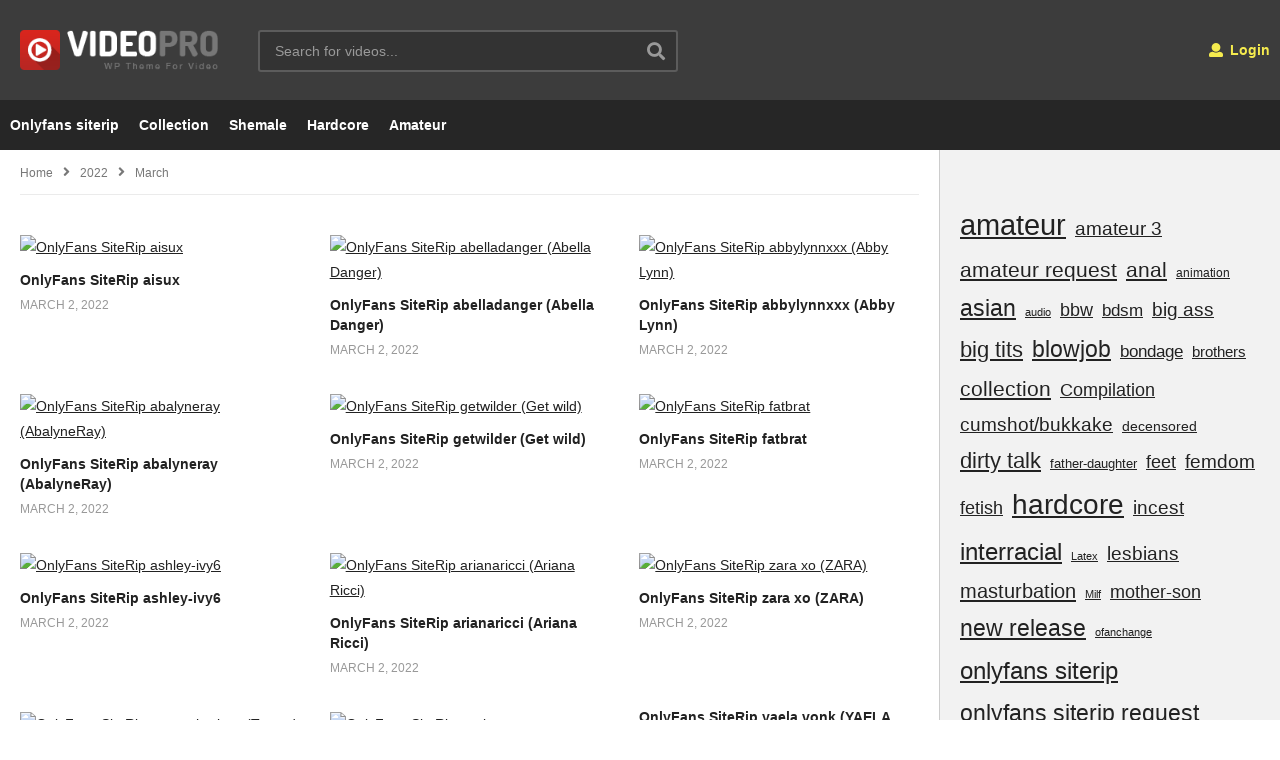

--- FILE ---
content_type: text/html; charset=UTF-8
request_url: https://pornobay.org/2022/03/page/457/
body_size: 14041
content:
<!DOCTYPE html>
<!--[if IE 7]>
<html class="ie ie7" lang="en-US">
<![endif]-->
<!--[if IE 8]>
<html class="ie ie8" lang="en-US">
<![endif]-->
<!--[if !(IE 7) | !(IE 8)  ]>-->
<html lang="en-US">
<!--<![endif]--><head>
<meta charset="UTF-8">
<meta name="viewport" content="width=device-width, initial-scale=1">
<link rel="profile" href="http://gmpg.org/xfn/11">
<link rel="pingback" href="https://pornobay.org/xmlrpc.php">
<meta name="description" content="Download porn collection, amateur, fetish videos. "/><title>Month: March 2022 &#x2d; Page 457 &#x2d; pornobay.org</title>
<script type="text/javascript">
/* <![CDATA[ */
window.koko_analytics = {"url":"https:\/\/pornobay.org\/wp-admin\/admin-ajax.php?action=koko_analytics_collect","site_url":"https:\/\/pornobay.org","post_id":0,"path":"\/2022\/03\/page\/457\/","method":"cookie","use_cookie":true};
/* ]]> */
</script>

<!-- The SEO Framework by Sybre Waaijer -->
<meta name="robots" content="noindex,max-snippet:-1,max-image-preview:standard,max-video-preview:-1" />
<link rel="prev" href="https://pornobay.org/2022/03/page/456/" />
<link rel="next" href="https://pornobay.org/2022/03/page/458/" />
<meta property="og:type" content="website" />
<meta property="og:locale" content="en_US" />
<meta property="og:site_name" content="pornobay.org" />
<meta property="og:title" content="Month: March 2022 &#x2d; Page 457" />
<meta property="og:url" content="https://pornobay.org/2022/03/page/457/" />
<meta name="twitter:card" content="summary_large_image" />
<meta name="twitter:title" content="Month: March 2022 &#x2d; Page 457" />
<script type="application/ld+json">{"@context":"https://schema.org","@graph":[{"@type":"WebSite","@id":"https://pornobay.org/#/schema/WebSite","url":"https://pornobay.org/","name":"pornobay.org","description":"Download porn collection, amateur, fetish videos.","inLanguage":"en-US","potentialAction":{"@type":"SearchAction","target":{"@type":"EntryPoint","urlTemplate":"https://pornobay.org/search/{search_term_string}/"},"query-input":"required name=search_term_string"},"publisher":{"@type":"Organization","@id":"https://pornobay.org/#/schema/Organization","name":"pornobay.org","url":"https://pornobay.org/"}},{"@type":"CollectionPage","@id":"https://pornobay.org/2022/03/page/457/","url":"https://pornobay.org/2022/03/page/457/","name":"Month: March 2022 &#x2d; Page 457 &#x2d; pornobay.org","inLanguage":"en-US","isPartOf":{"@id":"https://pornobay.org/#/schema/WebSite"},"breadcrumb":{"@type":"BreadcrumbList","@id":"https://pornobay.org/#/schema/BreadcrumbList","itemListElement":[{"@type":"ListItem","position":1,"item":"https://pornobay.org/","name":"pornobay.org"},{"@type":"ListItem","position":2,"name":"Month: March 2022"}]}}]}</script>
<!-- / The SEO Framework by Sybre Waaijer | 8.92ms meta | 6.72ms boot -->

<link rel="alternate" type="application/rss+xml" title="pornobay.org &raquo; Feed" href="https://pornobay.org/feed/" />
<link rel="alternate" type="application/rss+xml" title="pornobay.org &raquo; Comments Feed" href="https://pornobay.org/comments/feed/" />
<style id='wp-img-auto-sizes-contain-inline-css' type='text/css'>
img:is([sizes=auto i],[sizes^="auto," i]){contain-intrinsic-size:3000px 1500px}
/*# sourceURL=wp-img-auto-sizes-contain-inline-css */
</style>
<style id='wp-emoji-styles-inline-css' type='text/css'>

	img.wp-smiley, img.emoji {
		display: inline !important;
		border: none !important;
		box-shadow: none !important;
		height: 1em !important;
		width: 1em !important;
		margin: 0 0.07em !important;
		vertical-align: -0.1em !important;
		background: none !important;
		padding: 0 !important;
	}
/*# sourceURL=wp-emoji-styles-inline-css */
</style>
<style id='wp-block-library-inline-css' type='text/css'>
:root{--wp-block-synced-color:#7a00df;--wp-block-synced-color--rgb:122,0,223;--wp-bound-block-color:var(--wp-block-synced-color);--wp-editor-canvas-background:#ddd;--wp-admin-theme-color:#007cba;--wp-admin-theme-color--rgb:0,124,186;--wp-admin-theme-color-darker-10:#006ba1;--wp-admin-theme-color-darker-10--rgb:0,107,160.5;--wp-admin-theme-color-darker-20:#005a87;--wp-admin-theme-color-darker-20--rgb:0,90,135;--wp-admin-border-width-focus:2px}@media (min-resolution:192dpi){:root{--wp-admin-border-width-focus:1.5px}}.wp-element-button{cursor:pointer}:root .has-very-light-gray-background-color{background-color:#eee}:root .has-very-dark-gray-background-color{background-color:#313131}:root .has-very-light-gray-color{color:#eee}:root .has-very-dark-gray-color{color:#313131}:root .has-vivid-green-cyan-to-vivid-cyan-blue-gradient-background{background:linear-gradient(135deg,#00d084,#0693e3)}:root .has-purple-crush-gradient-background{background:linear-gradient(135deg,#34e2e4,#4721fb 50%,#ab1dfe)}:root .has-hazy-dawn-gradient-background{background:linear-gradient(135deg,#faaca8,#dad0ec)}:root .has-subdued-olive-gradient-background{background:linear-gradient(135deg,#fafae1,#67a671)}:root .has-atomic-cream-gradient-background{background:linear-gradient(135deg,#fdd79a,#004a59)}:root .has-nightshade-gradient-background{background:linear-gradient(135deg,#330968,#31cdcf)}:root .has-midnight-gradient-background{background:linear-gradient(135deg,#020381,#2874fc)}:root{--wp--preset--font-size--normal:16px;--wp--preset--font-size--huge:42px}.has-regular-font-size{font-size:1em}.has-larger-font-size{font-size:2.625em}.has-normal-font-size{font-size:var(--wp--preset--font-size--normal)}.has-huge-font-size{font-size:var(--wp--preset--font-size--huge)}.has-text-align-center{text-align:center}.has-text-align-left{text-align:left}.has-text-align-right{text-align:right}.has-fit-text{white-space:nowrap!important}#end-resizable-editor-section{display:none}.aligncenter{clear:both}.items-justified-left{justify-content:flex-start}.items-justified-center{justify-content:center}.items-justified-right{justify-content:flex-end}.items-justified-space-between{justify-content:space-between}.screen-reader-text{border:0;clip-path:inset(50%);height:1px;margin:-1px;overflow:hidden;padding:0;position:absolute;width:1px;word-wrap:normal!important}.screen-reader-text:focus{background-color:#ddd;clip-path:none;color:#444;display:block;font-size:1em;height:auto;left:5px;line-height:normal;padding:15px 23px 14px;text-decoration:none;top:5px;width:auto;z-index:100000}html :where(.has-border-color){border-style:solid}html :where([style*=border-top-color]){border-top-style:solid}html :where([style*=border-right-color]){border-right-style:solid}html :where([style*=border-bottom-color]){border-bottom-style:solid}html :where([style*=border-left-color]){border-left-style:solid}html :where([style*=border-width]){border-style:solid}html :where([style*=border-top-width]){border-top-style:solid}html :where([style*=border-right-width]){border-right-style:solid}html :where([style*=border-bottom-width]){border-bottom-style:solid}html :where([style*=border-left-width]){border-left-style:solid}html :where(img[class*=wp-image-]){height:auto;max-width:100%}:where(figure){margin:0 0 1em}html :where(.is-position-sticky){--wp-admin--admin-bar--position-offset:var(--wp-admin--admin-bar--height,0px)}@media screen and (max-width:600px){html :where(.is-position-sticky){--wp-admin--admin-bar--position-offset:0px}}

/*# sourceURL=wp-block-library-inline-css */
</style><style id='wp-block-latest-comments-inline-css' type='text/css'>
ol.wp-block-latest-comments{box-sizing:border-box;margin-left:0}:where(.wp-block-latest-comments:not([style*=line-height] .wp-block-latest-comments__comment)){line-height:1.1}:where(.wp-block-latest-comments:not([style*=line-height] .wp-block-latest-comments__comment-excerpt p)){line-height:1.8}.has-dates :where(.wp-block-latest-comments:not([style*=line-height])),.has-excerpts :where(.wp-block-latest-comments:not([style*=line-height])){line-height:1.5}.wp-block-latest-comments .wp-block-latest-comments{padding-left:0}.wp-block-latest-comments__comment{list-style:none;margin-bottom:1em}.has-avatars .wp-block-latest-comments__comment{list-style:none;min-height:2.25em}.has-avatars .wp-block-latest-comments__comment .wp-block-latest-comments__comment-excerpt,.has-avatars .wp-block-latest-comments__comment .wp-block-latest-comments__comment-meta{margin-left:3.25em}.wp-block-latest-comments__comment-excerpt p{font-size:.875em;margin:.36em 0 1.4em}.wp-block-latest-comments__comment-date{display:block;font-size:.75em}.wp-block-latest-comments .avatar,.wp-block-latest-comments__comment-avatar{border-radius:1.5em;display:block;float:left;height:2.5em;margin-right:.75em;width:2.5em}.wp-block-latest-comments[class*=-font-size] a,.wp-block-latest-comments[style*=font-size] a{font-size:inherit}
/*# sourceURL=https://pornobay.org/wp-includes/blocks/latest-comments/style.min.css */
</style>
<style id='wp-block-tag-cloud-inline-css' type='text/css'>
.wp-block-tag-cloud{box-sizing:border-box}.wp-block-tag-cloud.aligncenter{justify-content:center;text-align:center}.wp-block-tag-cloud a{display:inline-block;margin-right:5px}.wp-block-tag-cloud span{display:inline-block;margin-left:5px;text-decoration:none}:root :where(.wp-block-tag-cloud.is-style-outline){display:flex;flex-wrap:wrap;gap:1ch}:root :where(.wp-block-tag-cloud.is-style-outline a){border:1px solid;font-size:unset!important;margin-right:0;padding:1ch 2ch;text-decoration:none!important}
/*# sourceURL=https://pornobay.org/wp-includes/blocks/tag-cloud/style.min.css */
</style>
<style id='wp-block-group-inline-css' type='text/css'>
.wp-block-group{box-sizing:border-box}:where(.wp-block-group.wp-block-group-is-layout-constrained){position:relative}
/*# sourceURL=https://pornobay.org/wp-includes/blocks/group/style.min.css */
</style>
<style id='global-styles-inline-css' type='text/css'>
:root{--wp--preset--aspect-ratio--square: 1;--wp--preset--aspect-ratio--4-3: 4/3;--wp--preset--aspect-ratio--3-4: 3/4;--wp--preset--aspect-ratio--3-2: 3/2;--wp--preset--aspect-ratio--2-3: 2/3;--wp--preset--aspect-ratio--16-9: 16/9;--wp--preset--aspect-ratio--9-16: 9/16;--wp--preset--color--black: #000000;--wp--preset--color--cyan-bluish-gray: #abb8c3;--wp--preset--color--white: #ffffff;--wp--preset--color--pale-pink: #f78da7;--wp--preset--color--vivid-red: #cf2e2e;--wp--preset--color--luminous-vivid-orange: #ff6900;--wp--preset--color--luminous-vivid-amber: #fcb900;--wp--preset--color--light-green-cyan: #7bdcb5;--wp--preset--color--vivid-green-cyan: #00d084;--wp--preset--color--pale-cyan-blue: #8ed1fc;--wp--preset--color--vivid-cyan-blue: #0693e3;--wp--preset--color--vivid-purple: #9b51e0;--wp--preset--gradient--vivid-cyan-blue-to-vivid-purple: linear-gradient(135deg,rgb(6,147,227) 0%,rgb(155,81,224) 100%);--wp--preset--gradient--light-green-cyan-to-vivid-green-cyan: linear-gradient(135deg,rgb(122,220,180) 0%,rgb(0,208,130) 100%);--wp--preset--gradient--luminous-vivid-amber-to-luminous-vivid-orange: linear-gradient(135deg,rgb(252,185,0) 0%,rgb(255,105,0) 100%);--wp--preset--gradient--luminous-vivid-orange-to-vivid-red: linear-gradient(135deg,rgb(255,105,0) 0%,rgb(207,46,46) 100%);--wp--preset--gradient--very-light-gray-to-cyan-bluish-gray: linear-gradient(135deg,rgb(238,238,238) 0%,rgb(169,184,195) 100%);--wp--preset--gradient--cool-to-warm-spectrum: linear-gradient(135deg,rgb(74,234,220) 0%,rgb(151,120,209) 20%,rgb(207,42,186) 40%,rgb(238,44,130) 60%,rgb(251,105,98) 80%,rgb(254,248,76) 100%);--wp--preset--gradient--blush-light-purple: linear-gradient(135deg,rgb(255,206,236) 0%,rgb(152,150,240) 100%);--wp--preset--gradient--blush-bordeaux: linear-gradient(135deg,rgb(254,205,165) 0%,rgb(254,45,45) 50%,rgb(107,0,62) 100%);--wp--preset--gradient--luminous-dusk: linear-gradient(135deg,rgb(255,203,112) 0%,rgb(199,81,192) 50%,rgb(65,88,208) 100%);--wp--preset--gradient--pale-ocean: linear-gradient(135deg,rgb(255,245,203) 0%,rgb(182,227,212) 50%,rgb(51,167,181) 100%);--wp--preset--gradient--electric-grass: linear-gradient(135deg,rgb(202,248,128) 0%,rgb(113,206,126) 100%);--wp--preset--gradient--midnight: linear-gradient(135deg,rgb(2,3,129) 0%,rgb(40,116,252) 100%);--wp--preset--font-size--small: 13px;--wp--preset--font-size--medium: 20px;--wp--preset--font-size--large: 36px;--wp--preset--font-size--x-large: 42px;--wp--preset--spacing--20: 0.44rem;--wp--preset--spacing--30: 0.67rem;--wp--preset--spacing--40: 1rem;--wp--preset--spacing--50: 1.5rem;--wp--preset--spacing--60: 2.25rem;--wp--preset--spacing--70: 3.38rem;--wp--preset--spacing--80: 5.06rem;--wp--preset--shadow--natural: 6px 6px 9px rgba(0, 0, 0, 0.2);--wp--preset--shadow--deep: 12px 12px 50px rgba(0, 0, 0, 0.4);--wp--preset--shadow--sharp: 6px 6px 0px rgba(0, 0, 0, 0.2);--wp--preset--shadow--outlined: 6px 6px 0px -3px rgb(255, 255, 255), 6px 6px rgb(0, 0, 0);--wp--preset--shadow--crisp: 6px 6px 0px rgb(0, 0, 0);}:where(.is-layout-flex){gap: 0.5em;}:where(.is-layout-grid){gap: 0.5em;}body .is-layout-flex{display: flex;}.is-layout-flex{flex-wrap: wrap;align-items: center;}.is-layout-flex > :is(*, div){margin: 0;}body .is-layout-grid{display: grid;}.is-layout-grid > :is(*, div){margin: 0;}:where(.wp-block-columns.is-layout-flex){gap: 2em;}:where(.wp-block-columns.is-layout-grid){gap: 2em;}:where(.wp-block-post-template.is-layout-flex){gap: 1.25em;}:where(.wp-block-post-template.is-layout-grid){gap: 1.25em;}.has-black-color{color: var(--wp--preset--color--black) !important;}.has-cyan-bluish-gray-color{color: var(--wp--preset--color--cyan-bluish-gray) !important;}.has-white-color{color: var(--wp--preset--color--white) !important;}.has-pale-pink-color{color: var(--wp--preset--color--pale-pink) !important;}.has-vivid-red-color{color: var(--wp--preset--color--vivid-red) !important;}.has-luminous-vivid-orange-color{color: var(--wp--preset--color--luminous-vivid-orange) !important;}.has-luminous-vivid-amber-color{color: var(--wp--preset--color--luminous-vivid-amber) !important;}.has-light-green-cyan-color{color: var(--wp--preset--color--light-green-cyan) !important;}.has-vivid-green-cyan-color{color: var(--wp--preset--color--vivid-green-cyan) !important;}.has-pale-cyan-blue-color{color: var(--wp--preset--color--pale-cyan-blue) !important;}.has-vivid-cyan-blue-color{color: var(--wp--preset--color--vivid-cyan-blue) !important;}.has-vivid-purple-color{color: var(--wp--preset--color--vivid-purple) !important;}.has-black-background-color{background-color: var(--wp--preset--color--black) !important;}.has-cyan-bluish-gray-background-color{background-color: var(--wp--preset--color--cyan-bluish-gray) !important;}.has-white-background-color{background-color: var(--wp--preset--color--white) !important;}.has-pale-pink-background-color{background-color: var(--wp--preset--color--pale-pink) !important;}.has-vivid-red-background-color{background-color: var(--wp--preset--color--vivid-red) !important;}.has-luminous-vivid-orange-background-color{background-color: var(--wp--preset--color--luminous-vivid-orange) !important;}.has-luminous-vivid-amber-background-color{background-color: var(--wp--preset--color--luminous-vivid-amber) !important;}.has-light-green-cyan-background-color{background-color: var(--wp--preset--color--light-green-cyan) !important;}.has-vivid-green-cyan-background-color{background-color: var(--wp--preset--color--vivid-green-cyan) !important;}.has-pale-cyan-blue-background-color{background-color: var(--wp--preset--color--pale-cyan-blue) !important;}.has-vivid-cyan-blue-background-color{background-color: var(--wp--preset--color--vivid-cyan-blue) !important;}.has-vivid-purple-background-color{background-color: var(--wp--preset--color--vivid-purple) !important;}.has-black-border-color{border-color: var(--wp--preset--color--black) !important;}.has-cyan-bluish-gray-border-color{border-color: var(--wp--preset--color--cyan-bluish-gray) !important;}.has-white-border-color{border-color: var(--wp--preset--color--white) !important;}.has-pale-pink-border-color{border-color: var(--wp--preset--color--pale-pink) !important;}.has-vivid-red-border-color{border-color: var(--wp--preset--color--vivid-red) !important;}.has-luminous-vivid-orange-border-color{border-color: var(--wp--preset--color--luminous-vivid-orange) !important;}.has-luminous-vivid-amber-border-color{border-color: var(--wp--preset--color--luminous-vivid-amber) !important;}.has-light-green-cyan-border-color{border-color: var(--wp--preset--color--light-green-cyan) !important;}.has-vivid-green-cyan-border-color{border-color: var(--wp--preset--color--vivid-green-cyan) !important;}.has-pale-cyan-blue-border-color{border-color: var(--wp--preset--color--pale-cyan-blue) !important;}.has-vivid-cyan-blue-border-color{border-color: var(--wp--preset--color--vivid-cyan-blue) !important;}.has-vivid-purple-border-color{border-color: var(--wp--preset--color--vivid-purple) !important;}.has-vivid-cyan-blue-to-vivid-purple-gradient-background{background: var(--wp--preset--gradient--vivid-cyan-blue-to-vivid-purple) !important;}.has-light-green-cyan-to-vivid-green-cyan-gradient-background{background: var(--wp--preset--gradient--light-green-cyan-to-vivid-green-cyan) !important;}.has-luminous-vivid-amber-to-luminous-vivid-orange-gradient-background{background: var(--wp--preset--gradient--luminous-vivid-amber-to-luminous-vivid-orange) !important;}.has-luminous-vivid-orange-to-vivid-red-gradient-background{background: var(--wp--preset--gradient--luminous-vivid-orange-to-vivid-red) !important;}.has-very-light-gray-to-cyan-bluish-gray-gradient-background{background: var(--wp--preset--gradient--very-light-gray-to-cyan-bluish-gray) !important;}.has-cool-to-warm-spectrum-gradient-background{background: var(--wp--preset--gradient--cool-to-warm-spectrum) !important;}.has-blush-light-purple-gradient-background{background: var(--wp--preset--gradient--blush-light-purple) !important;}.has-blush-bordeaux-gradient-background{background: var(--wp--preset--gradient--blush-bordeaux) !important;}.has-luminous-dusk-gradient-background{background: var(--wp--preset--gradient--luminous-dusk) !important;}.has-pale-ocean-gradient-background{background: var(--wp--preset--gradient--pale-ocean) !important;}.has-electric-grass-gradient-background{background: var(--wp--preset--gradient--electric-grass) !important;}.has-midnight-gradient-background{background: var(--wp--preset--gradient--midnight) !important;}.has-small-font-size{font-size: var(--wp--preset--font-size--small) !important;}.has-medium-font-size{font-size: var(--wp--preset--font-size--medium) !important;}.has-large-font-size{font-size: var(--wp--preset--font-size--large) !important;}.has-x-large-font-size{font-size: var(--wp--preset--font-size--x-large) !important;}
/*# sourceURL=global-styles-inline-css */
</style>

<style id='classic-theme-styles-inline-css' type='text/css'>
/*! This file is auto-generated */
.wp-block-button__link{color:#fff;background-color:#32373c;border-radius:9999px;box-shadow:none;text-decoration:none;padding:calc(.667em + 2px) calc(1.333em + 2px);font-size:1.125em}.wp-block-file__button{background:#32373c;color:#fff;text-decoration:none}
/*# sourceURL=/wp-includes/css/classic-themes.min.css */
</style>
<link rel='stylesheet' id='wprc-style-css' href='https://pornobay.org/wp-content/plugins/report-content/static/css/styles.css' type='text/css' media='all' />
<link rel='stylesheet' id='font-awesome-2-css' href='https://pornobay.org/wp-content/themes/videopro/css/font-awesome/css/font-awesome.min.css' type='text/css' media='all' />
<link rel='stylesheet' id='slick-css' href='https://pornobay.org/wp-content/themes/videopro/css/slick.css' type='text/css' media='all' />
<link rel='stylesheet' id='malihu-scroll-css' href='https://pornobay.org/wp-content/themes/videopro/css/jquery.mCustomScrollbar.min.css' type='text/css' media='all' />
<link rel='stylesheet' id='videopro-style-css' href='https://pornobay.org/wp-content/themes/videopro/style.css' type='text/css' media='all' />
<style id='videopro-style-inline-css' type='text/css'>
img.gform_ajax_spinner{background:url(https://pornobay.org/wp-content/themes/videopro/images/ajax-loader.gif);}.single-format-standard .featured-img { display: none; }

.search-results .excerpt.sub-lineheight {
    display: none;
}
/*# sourceURL=videopro-style-inline-css */
</style>
<link rel='stylesheet' id='videopro-membership-css' href='https://pornobay.org/wp-content/themes/videopro/css/membership.css' type='text/css' media='all' />
<link rel='stylesheet' id='cactus-video-css-css' href='https://pornobay.org/wp-content/plugins/cactus-video/css/main.css' type='text/css' media='all' />
<link rel='stylesheet' id='videopro-lightbox-style-css' href='https://pornobay.org/wp-content/plugins/cactus-video/js/lightbox/lightbox.css' type='text/css' media='all' />
<link rel='stylesheet' id='wp-pagenavi-css' href='https://pornobay.org/wp-content/plugins/wp-pagenavi/pagenavi-css.css' type='text/css' media='all' />
<script type="text/javascript" src="https://pornobay.org/wp-includes/js/jquery/jquery.min.js" id="jquery-core-js"></script>
<script type="text/javascript" src="https://pornobay.org/wp-includes/js/jquery/jquery-migrate.min.js" id="jquery-migrate-js"></script>
<script type="text/javascript" id="wprc-script-js-extra">
/* <![CDATA[ */
var wprcajaxhandler = {"ajaxurl":"https://pornobay.org/wp-admin/admin-ajax.php"};
//# sourceURL=wprc-script-js-extra
/* ]]> */
</script>
<script type="text/javascript" src="https://pornobay.org/wp-content/plugins/report-content/static/js/scripts.js" id="wprc-script-js"></script>
<script type="text/javascript" id="videopro-ajax-request-js-extra">
/* <![CDATA[ */
var cactus = {"ajaxurl":"https://pornobay.org/wp-admin/admin-ajax.php","video_pro_main_color":"#d9251d","query_vars":{"paged":457,"year":2022,"monthnum":3,"error":"","m":"","p":0,"post_parent":"","subpost":"","subpost_id":"","attachment":"","attachment_id":0,"name":"","pagename":"","page_id":0,"second":"","minute":"","hour":"","day":0,"w":0,"category_name":"","tag":"","cat":"","tag_id":"","author":"","author_name":"","feed":"","tb":"","meta_key":"","meta_value":"","preview":"","s":"","sentence":"","title":"","fields":"all","menu_order":"","embed":"","category__in":[],"category__not_in":[],"category__and":[],"post__in":[],"post__not_in":[88188,90226],"post_name__in":[],"tag__in":[],"tag__not_in":[],"tag__and":[],"tag_slug__in":[],"tag_slug__and":[],"post_parent__in":[],"post_parent__not_in":[],"author__in":[],"author__not_in":[],"search_columns":[],"ignore_sticky_posts":false,"suppress_filters":false,"cache_results":true,"update_post_term_cache":true,"update_menu_item_cache":false,"lazy_load_term_meta":true,"update_post_meta_cache":true,"post_type":"","posts_per_page":12,"nopaging":false,"comments_per_page":"50","no_found_rows":false,"order":"DESC"},"current_url":"https://pornobay.org/2022/03/page/457"};
//# sourceURL=videopro-ajax-request-js-extra
/* ]]> */
</script>
<script type="text/javascript" src="https://pornobay.org/wp-content/themes/videopro/js/ajax.js" id="videopro-ajax-request-js"></script>
<link rel="https://api.w.org/" href="https://pornobay.org/wp-json/" /><link rel="EditURI" type="application/rsd+xml" title="RSD" href="https://pornobay.org/xmlrpc.php?rsd" />
<!-- FIFU:meta:begin:image -->
<meta property="og:image" content="https://vip-pussy.com/wp-content/uploads/2021/12/MyCollages-6-1.jpg" />
<!-- FIFU:meta:end:image --><!-- FIFU:meta:begin:twitter -->
<meta name="twitter:card" content="summary_large_image" />
<meta name="twitter:title" content="OnlyFans SiteRip aisux" />
<meta name="twitter:description" content="" />
<meta name="twitter:image" content="https://vip-pussy.com/wp-content/uploads/2021/12/MyCollages-6-1.jpg" />
<!-- FIFU:meta:end:twitter --><script type="text/javascript">//<![CDATA[
  function external_links_in_new_windows_loop() {
    if (!document.links) {
      document.links = document.getElementsByTagName('a');
    }
    var change_link = false;
    var force = '';
    var ignore = '';

    for (var t=0; t<document.links.length; t++) {
      var all_links = document.links[t];
      change_link = false;
      
      if(document.links[t].hasAttribute('onClick') == false) {
        // forced if the address starts with http (or also https), but does not link to the current domain
        if(all_links.href.search(/^http/) != -1 && all_links.href.search('pornobay.org') == -1 && all_links.href.search(/^#/) == -1) {
          // console.log('Changed ' + all_links.href);
          change_link = true;
        }
          
        if(force != '' && all_links.href.search(force) != -1) {
          // forced
          // console.log('force ' + all_links.href);
          change_link = true;
        }
        
        if(ignore != '' && all_links.href.search(ignore) != -1) {
          // console.log('ignore ' + all_links.href);
          // ignored
          change_link = false;
        }

        if(change_link == true) {
          // console.log('Changed ' + all_links.href);
          document.links[t].setAttribute('onClick', 'javascript:window.open(\'' + all_links.href.replace(/'/g, '') + '\', \'_blank\', \'noopener\'); return false;');
          document.links[t].removeAttribute('target');
        }
      }
    }
  }
  
  // Load
  function external_links_in_new_windows_load(func)
  {  
    var oldonload = window.onload;
    if (typeof window.onload != 'function'){
      window.onload = func;
    } else {
      window.onload = function(){
        oldonload();
        func();
      }
    }
  }

  external_links_in_new_windows_load(external_links_in_new_windows_loop);
  //]]></script>

<link rel="alternate" type="application/rss+xml" title="RSS" href="https://pornobay.org/rsslatest.xml" /></head>
	
	<!-- Global site tag (gtag.js) - Google Analytics -->
<script async src="https://www.googletagmanager.com/gtag/js?id=G-E3B4H19HK4"></script>
<script>
  window.dataLayer = window.dataLayer || [];
  function gtag(){dataLayer.push(arguments);}
  gtag('js', new Date());

  gtag('config', 'G-E3B4H19HK4');
</script>
	
	
<body class="archive date paged paged-457 date-paged-457 wp-theme-videopro layout-fullwidth">
<div id="fb-root"></div>
<script async defer crossorigin="anonymous" src="https://connect.facebook.net/en_GB/sdk.js#xfbml=1&version=v6.0&appId=498927376861973&autoLogAppEvents=1"></script>
<a name="top" style="height:0; position:absolute; top:0;" id="top"></a>
<div id="body-wrap" data-background=" " class=" ">
    <div id="wrap">
    	        <header id="header-navigation">
    	<!--Navigation style-->
<div class="cactus-nav-control  cactus-nav-style-3">
    
		     <div class="cactus-nav-main dark-div  dark-bg-color-1" >
        
        <div class="cactus-container padding-30px ">
            
            <div class="cactus-row magin-30px">
                
                <!--nav left-->
                <div class="cactus-nav-left">
                    <!--logo-->
                    <div class="cactus-logo navigation-font">
                    	                        <a href="https://pornobay.org/" data-wpel-link="internal">
                        	<img src="https://pornobay.org/wp-content/themes/videopro/images/logo.png" alt="pornobay.org" title="pornobay.org" class="cactus-img-logo">
                            
                                                    </a>
                    </div><!--logo-->
                    
                    <div class="cactus-main-menu cactus-open-left-sidebar right-logo navigation-font">
                        <ul>
                          <li><a href="javascript:;" data-wpel-link="internal"><span></span><span></span><span></span></a></li>
                        </ul>
                    </div>
                                        <!--header search-->
                    <div class="cactus-header-search-form search-box-expandable">
                    								<div class="cactus-main-menu cactus-open-search-mobile navigation-font">
								<ul>
								  <li><a href="javascript:;" data-wpel-link="internal"><i class="fas fa-search"></i></a></li>
								</ul>
							</div>
							<form action="https://pornobay.org/" method="get">								
								<input type="text" placeholder="Search for videos..." name="s" value="">
                                <i class="fas fa-search" aria-hidden="true"></i>
								<input type="submit" value="SEARCH"  id="searchsubmit" class="padding-small">                                
							</form>
                                            </div><!--header search-->
                    					                </div> <!--nav left-->
                
                <!--nav right-->
                <div class="cactus-nav-right">
                    <div class="cactus-main-menu cactus-open-menu-mobile navigation-font">
                        <ul>
                          <li><a href="javascript:;" data-wpel-link="internal"><i class="fas fa-bars"></i>MENU</a></li>
                        </ul>
                    </div>
                    
					                    <div class="cactus-main-menu cactus-user-login navigation-font">
                        <ul>                	                 
                            <li>   
                                                                      
                                    <a href="https://pornobay.org/wp-login.php?redirect_to=https%3A%2F%2Fpornobay.org%2F2022%2F03%2Fpage%2F457%3Fpaged%3D457%26year%3D2022%26monthnum%3D03" data-wpel-link="internal"><i class="fas fa-user"></i>&nbsp;Login</a>
                                                                                                </li>                                       
                        </ul>
                    </div>
						
                </div><!--nav right-->
                            </div>
            
        </div>
        
    </div>
    
</div>
<div class="cactus-nav-control  cactus-nav-style-3">  <!--add Class: cactus-nav-style-3-->
    <div class="cactus-nav-main dark-div dark-bg-color-1">
        
        <div class="cactus-container padding-30px ">
            
            <!--Menu Down-->
            <div class="cactus-row magin-30px">
                <!--nav left-->
                <div class="cactus-nav-left cactus-only-main-menu">
                    <!--main menu / megamenu / Basic dropdown-->                                  
                    <div class="cactus-main-menu navigation-font">
                                            <ul class="nav navbar-nav">
                            <li id="nav-menu-item-171221" class="main-menu-item menu-item-depth-0 menu-item menu-item-type-custom menu-item-object-custom"><a href="https://pornobay.org/tag/onlyfans-siterip/" class="menu-link  main-menu-link">Onlyfans siterip </a></li>
<li id="nav-menu-item-171222" class="main-menu-item menu-item-depth-0 menu-item menu-item-type-custom menu-item-object-custom"><a href="https://pornobay.org/tag/collection/" class="menu-link  main-menu-link">Collection </a></li>
<li id="nav-menu-item-171223" class="main-menu-item menu-item-depth-0 menu-item menu-item-type-custom menu-item-object-custom"><a href="https://pornobay.org/tag/shemale/" class="menu-link  main-menu-link">Shemale </a></li>
<li id="nav-menu-item-171224" class="main-menu-item menu-item-depth-0 menu-item menu-item-type-custom menu-item-object-custom"><a href="https://pornobay.org/tag/hardcore/" class="menu-link  main-menu-link">Hardcore </a></li>
<li id="nav-menu-item-171225" class="main-menu-item menu-item-depth-0 menu-item menu-item-type-custom menu-item-object-custom"><a href="https://pornobay.org/tag/amateur/" class="menu-link  main-menu-link">Amateur </a></li>
                                                   </ul>
                                           </div><!--main menu-->
                </div><!--nav left-->  
                
            </div>
            <!--Menu Down-->
            
        </div>
    </div>
</div>
<!--Navigation style-->
        </header>

        <div id="cactus-body-container">
    <div class="cactus-sidebar-control sb-ct-medium"> <!--sb-ct-medium, sb-ct-small-->
    
        <div class="cactus-container ">                        	
            <div class="cactus-row">
            	                                <div class="main-content-col">
                    <div class="main-content-col-body">
						<div class="archive-header">
							<ol class="cactus-breadcrumb  navigation-font font-size-1 " itemscope itemtype="http://schema.org/BreadcrumbList"><a itemprop="item" href="https://pornobay.org/" rel="v:url" property="v:title" data-wpel-link="internal"><span itemprop="name">Home</span></a><i class="fas fa-angle-right" aria-hidden="true"></i><li itemprop="itemListElement" itemscope itemtype="http://schema.org/ListItem"><a itemprop="item" href="https://pornobay.org/2022/" data-wpel-link="internal">2022</a></li><i class="fas fa-angle-right" aria-hidden="true"></i><li itemprop="itemListElement" itemscope itemtype="http://schema.org/ListItem" class="current"><span itemprop="name">March</span><meta itemprop="position" content="2" /></li></ol><!-- .breadcrumbs -->						</div><!-- /.archive-header -->
                        <div class="cactus-listing-wrap ">
                            <div class="cactus-listing-config style-2"> <!--addClass: style-1 + (style-2 -> style-n)-->
                                <div class="cactus-sub-wrap">
                                
                                    										                                        <!--item listing-->                                                
                                            <article class="cactus-post-item hentry">
    <div class="entry-content">                                        
                <!--picture (remove)-->
        <div class="picture">
					<div class="picture-content">
			<a href="https://pornobay.org/onlyfans-siterip-aisux/" target="_self" title="OnlyFans SiteRip aisux" data-wpel-link="internal">
				<img post-id="1890" fifu-featured="1" width="407" height="181"  src="https://vip-pussy.com/wp-content/uploads/2021/12/MyCollages-6-1.jpg" alt="OnlyFans SiteRip aisux" title="OnlyFans SiteRip aisux" title="OnlyFans SiteRip aisux"/><div class="ct-post-icon ct-icon-"></div>			</a>

					</div>
		        </div><!--picture-->
                <div class="content">
                        <!--Title (no title remove)-->
            <h3 class="cactus-post-title entry-title h4"> 
                <a href="https://pornobay.org/onlyfans-siterip-aisux/" target="_self" title="OnlyFans SiteRip aisux" data-wpel-link="internal">OnlyFans SiteRip aisux</a> 
            </h3><!--Title-->
        	            <div class="posted-on metadata-font">
            	                                <div class="date-time cactus-info font-size-1"><a href="https://pornobay.org/onlyfans-siterip-aisux/" target="_self" class="cactus-info" rel="bookmark" data-wpel-link="internal"><time datetime="2022-03-02T02:13:38+00:00" class="entry-date updated">March 2, 2022</time></a></div>
                            </div> 
                        <div class="posted-on metadata-font">   
								
				            </div>
                                </div>
        
    </div>
    
</article><!--item listing-->
                                                                                <!--item listing-->                                                
                                            <article class="cactus-post-item hentry">
    <div class="entry-content">                                        
                <!--picture (remove)-->
        <div class="picture">
					<div class="picture-content">
			<a href="https://pornobay.org/onlyfans-siterip-abelladanger-abella-danger/" target="_self" title="OnlyFans SiteRip abelladanger (Abella Danger)" data-wpel-link="internal">
				<img post-id="1884" fifu-featured="1" width="407" height="181"  src="https://vip-pussy.com/wp-content/uploads/2021/12/MyCollages-4-2.jpg" alt="OnlyFans SiteRip abelladanger (Abella Danger)" title="OnlyFans SiteRip abelladanger (Abella Danger)" title="OnlyFans SiteRip abelladanger (Abella Danger)"/><div class="ct-post-icon ct-icon-"></div>			</a>

					</div>
		        </div><!--picture-->
                <div class="content">
                        <!--Title (no title remove)-->
            <h3 class="cactus-post-title entry-title h4"> 
                <a href="https://pornobay.org/onlyfans-siterip-abelladanger-abella-danger/" target="_self" title="OnlyFans SiteRip abelladanger (Abella Danger)" data-wpel-link="internal">OnlyFans SiteRip abelladanger (Abella Danger)</a> 
            </h3><!--Title-->
        	            <div class="posted-on metadata-font">
            	                                <div class="date-time cactus-info font-size-1"><a href="https://pornobay.org/onlyfans-siterip-abelladanger-abella-danger/" target="_self" class="cactus-info" rel="bookmark" data-wpel-link="internal"><time datetime="2022-03-02T02:11:34+00:00" class="entry-date updated">March 2, 2022</time></a></div>
                            </div> 
                        <div class="posted-on metadata-font">   
								
				            </div>
                                </div>
        
    </div>
    
</article><!--item listing-->
                                                                                <!--item listing-->                                                
                                            <article class="cactus-post-item hentry">
    <div class="entry-content">                                        
                <!--picture (remove)-->
        <div class="picture">
					<div class="picture-content">
			<a href="https://pornobay.org/onlyfans-siterip-abbylynnxxx-abby-lynn/" target="_self" title="OnlyFans SiteRip abbylynnxxx (Abby Lynn)" data-wpel-link="internal">
				<img post-id="1881" fifu-featured="1" width="407" height="181"  src="https://vip-pussy.com/wp-content/uploads/2021/12/MyCollages-3-2.jpg" alt="OnlyFans SiteRip abbylynnxxx (Abby Lynn)" title="OnlyFans SiteRip abbylynnxxx (Abby Lynn)" title="OnlyFans SiteRip abbylynnxxx (Abby Lynn)"/><div class="ct-post-icon ct-icon-"></div>			</a>

					</div>
		        </div><!--picture-->
                <div class="content">
                        <!--Title (no title remove)-->
            <h3 class="cactus-post-title entry-title h4"> 
                <a href="https://pornobay.org/onlyfans-siterip-abbylynnxxx-abby-lynn/" target="_self" title="OnlyFans SiteRip abbylynnxxx (Abby Lynn)" data-wpel-link="internal">OnlyFans SiteRip abbylynnxxx (Abby Lynn)</a> 
            </h3><!--Title-->
        	            <div class="posted-on metadata-font">
            	                                <div class="date-time cactus-info font-size-1"><a href="https://pornobay.org/onlyfans-siterip-abbylynnxxx-abby-lynn/" target="_self" class="cactus-info" rel="bookmark" data-wpel-link="internal"><time datetime="2022-03-02T02:10:31+00:00" class="entry-date updated">March 2, 2022</time></a></div>
                            </div> 
                        <div class="posted-on metadata-font">   
								
				            </div>
                                </div>
        
    </div>
    
</article><!--item listing-->
                                                                                <!--item listing-->                                                
                                            <article class="cactus-post-item hentry">
    <div class="entry-content">                                        
                <!--picture (remove)-->
        <div class="picture">
					<div class="picture-content">
			<a href="https://pornobay.org/onlyfans-siterip-abalyneray-abalyneray/" target="_self" title="OnlyFans SiteRip abalyneray (AbalyneRay)" data-wpel-link="internal">
				<img post-id="1878" fifu-featured="1" width="407" height="181"  src="https://vip-pussy.com/wp-content/uploads/2021/12/MyCollages-2-2.jpg" alt="OnlyFans SiteRip abalyneray (AbalyneRay)" title="OnlyFans SiteRip abalyneray (AbalyneRay)" title="OnlyFans SiteRip abalyneray (AbalyneRay)"/><div class="ct-post-icon ct-icon-"></div>			</a>

					</div>
		        </div><!--picture-->
                <div class="content">
                        <!--Title (no title remove)-->
            <h3 class="cactus-post-title entry-title h4"> 
                <a href="https://pornobay.org/onlyfans-siterip-abalyneray-abalyneray/" target="_self" title="OnlyFans SiteRip abalyneray (AbalyneRay)" data-wpel-link="internal">OnlyFans SiteRip abalyneray (AbalyneRay)</a> 
            </h3><!--Title-->
        	            <div class="posted-on metadata-font">
            	                                <div class="date-time cactus-info font-size-1"><a href="https://pornobay.org/onlyfans-siterip-abalyneray-abalyneray/" target="_self" class="cactus-info" rel="bookmark" data-wpel-link="internal"><time datetime="2022-03-02T02:09:28+00:00" class="entry-date updated">March 2, 2022</time></a></div>
                            </div> 
                        <div class="posted-on metadata-font">   
								
				            </div>
                                </div>
        
    </div>
    
</article><!--item listing-->
                                                                                <!--item listing-->                                                
                                            <article class="cactus-post-item hentry">
    <div class="entry-content">                                        
                <!--picture (remove)-->
        <div class="picture">
					<div class="picture-content">
			<a href="https://pornobay.org/onlyfans-siterip-getwilder-get-wild/" target="_self" title="OnlyFans SiteRip getwilder (Get wild)" data-wpel-link="internal">
				<img post-id="1875" fifu-featured="1" width="407" height="181"  src="https://vip-pussy.com/wp-content/uploads/2021/12/MyCollages-1-2.jpg" alt="OnlyFans SiteRip getwilder (Get wild)" title="OnlyFans SiteRip getwilder (Get wild)" title="OnlyFans SiteRip getwilder (Get wild)"/><div class="ct-post-icon ct-icon-"></div>			</a>

					</div>
		        </div><!--picture-->
                <div class="content">
                        <!--Title (no title remove)-->
            <h3 class="cactus-post-title entry-title h4"> 
                <a href="https://pornobay.org/onlyfans-siterip-getwilder-get-wild/" target="_self" title="OnlyFans SiteRip getwilder (Get wild)" data-wpel-link="internal">OnlyFans SiteRip getwilder (Get wild)</a> 
            </h3><!--Title-->
        	            <div class="posted-on metadata-font">
            	                                <div class="date-time cactus-info font-size-1"><a href="https://pornobay.org/onlyfans-siterip-getwilder-get-wild/" target="_self" class="cactus-info" rel="bookmark" data-wpel-link="internal"><time datetime="2022-03-02T02:08:25+00:00" class="entry-date updated">March 2, 2022</time></a></div>
                            </div> 
                        <div class="posted-on metadata-font">   
								
				            </div>
                                </div>
        
    </div>
    
</article><!--item listing-->
                                                                                <!--item listing-->                                                
                                            <article class="cactus-post-item hentry">
    <div class="entry-content">                                        
                <!--picture (remove)-->
        <div class="picture">
					<div class="picture-content">
			<a href="https://pornobay.org/onlyfans-siterip-fatbrat/" target="_self" title="OnlyFans SiteRip fatbrat" data-wpel-link="internal">
				<img post-id="1872" fifu-featured="1" width="407" height="181"  src="https://vip-pussy.com/wp-content/uploads/2021/12/MyCollages-99.jpg" alt="OnlyFans SiteRip fatbrat" title="OnlyFans SiteRip fatbrat" title="OnlyFans SiteRip fatbrat"/><div class="ct-post-icon ct-icon-"></div>			</a>

					</div>
		        </div><!--picture-->
                <div class="content">
                        <!--Title (no title remove)-->
            <h3 class="cactus-post-title entry-title h4"> 
                <a href="https://pornobay.org/onlyfans-siterip-fatbrat/" target="_self" title="OnlyFans SiteRip fatbrat" data-wpel-link="internal">OnlyFans SiteRip fatbrat</a> 
            </h3><!--Title-->
        	            <div class="posted-on metadata-font">
            	                                <div class="date-time cactus-info font-size-1"><a href="https://pornobay.org/onlyfans-siterip-fatbrat/" target="_self" class="cactus-info" rel="bookmark" data-wpel-link="internal"><time datetime="2022-03-02T02:07:23+00:00" class="entry-date updated">March 2, 2022</time></a></div>
                            </div> 
                        <div class="posted-on metadata-font">   
								
				            </div>
                                </div>
        
    </div>
    
</article><!--item listing-->
                                                                                <!--item listing-->                                                
                                            <article class="cactus-post-item hentry">
    <div class="entry-content">                                        
                <!--picture (remove)-->
        <div class="picture">
					<div class="picture-content">
			<a href="https://pornobay.org/onlyfans-siterip-ashley-ivy6/" target="_self" title="OnlyFans SiteRip ashley-ivy6" data-wpel-link="internal">
				<img post-id="1869" fifu-featured="1" width="407" height="181"  src="https://vip-pussy.com/wp-content/uploads/2021/12/MyCollages-1-1.jpg" alt="OnlyFans SiteRip ashley-ivy6" title="OnlyFans SiteRip ashley-ivy6" title="OnlyFans SiteRip ashley-ivy6"/><div class="ct-post-icon ct-icon-"></div>			</a>

					</div>
		        </div><!--picture-->
                <div class="content">
                        <!--Title (no title remove)-->
            <h3 class="cactus-post-title entry-title h4"> 
                <a href="https://pornobay.org/onlyfans-siterip-ashley-ivy6/" target="_self" title="OnlyFans SiteRip ashley-ivy6" data-wpel-link="internal">OnlyFans SiteRip ashley-ivy6</a> 
            </h3><!--Title-->
        	            <div class="posted-on metadata-font">
            	                                <div class="date-time cactus-info font-size-1"><a href="https://pornobay.org/onlyfans-siterip-ashley-ivy6/" target="_self" class="cactus-info" rel="bookmark" data-wpel-link="internal"><time datetime="2022-03-02T02:06:20+00:00" class="entry-date updated">March 2, 2022</time></a></div>
                            </div> 
                        <div class="posted-on metadata-font">   
								
				            </div>
                                </div>
        
    </div>
    
</article><!--item listing-->
                                                                                <!--item listing-->                                                
                                            <article class="cactus-post-item hentry">
    <div class="entry-content">                                        
                <!--picture (remove)-->
        <div class="picture">
					<div class="picture-content">
			<a href="https://pornobay.org/onlyfans-siterip-arianaricci-ariana-ricci/" target="_self" title="OnlyFans SiteRip arianaricci (Ariana Ricci)" data-wpel-link="internal">
				<img post-id="1866" fifu-featured="1" width="407" height="181"  src="https://vip-pussy.com/wp-content/uploads/2021/12/MyCollages-98.jpg" alt="OnlyFans SiteRip arianaricci (Ariana Ricci)" title="OnlyFans SiteRip arianaricci (Ariana Ricci)" title="OnlyFans SiteRip arianaricci (Ariana Ricci)"/><div class="ct-post-icon ct-icon-"></div>			</a>

					</div>
		        </div><!--picture-->
                <div class="content">
                        <!--Title (no title remove)-->
            <h3 class="cactus-post-title entry-title h4"> 
                <a href="https://pornobay.org/onlyfans-siterip-arianaricci-ariana-ricci/" target="_self" title="OnlyFans SiteRip arianaricci (Ariana Ricci)" data-wpel-link="internal">OnlyFans SiteRip arianaricci (Ariana Ricci)</a> 
            </h3><!--Title-->
        	            <div class="posted-on metadata-font">
            	                                <div class="date-time cactus-info font-size-1"><a href="https://pornobay.org/onlyfans-siterip-arianaricci-ariana-ricci/" target="_self" class="cactus-info" rel="bookmark" data-wpel-link="internal"><time datetime="2022-03-02T02:05:18+00:00" class="entry-date updated">March 2, 2022</time></a></div>
                            </div> 
                        <div class="posted-on metadata-font">   
								
				            </div>
                                </div>
        
    </div>
    
</article><!--item listing-->
                                                                                <!--item listing-->                                                
                                            <article class="cactus-post-item hentry">
    <div class="entry-content">                                        
                <!--picture (remove)-->
        <div class="picture">
					<div class="picture-content">
			<a href="https://pornobay.org/onlyfans-siterip-zara-xo-zara/" target="_self" title="OnlyFans SiteRip zara xo (ZARA)" data-wpel-link="internal">
				<img post-id="1863" fifu-featured="1" width="407" height="181"  src="https://vip-pussy.com/wp-content/uploads/2021/12/MyCollages4-60.jpg" alt="OnlyFans SiteRip zara xo (ZARA)" title="OnlyFans SiteRip zara xo (ZARA)" title="OnlyFans SiteRip zara xo (ZARA)"/><div class="ct-post-icon ct-icon-"></div>			</a>

					</div>
		        </div><!--picture-->
                <div class="content">
                        <!--Title (no title remove)-->
            <h3 class="cactus-post-title entry-title h4"> 
                <a href="https://pornobay.org/onlyfans-siterip-zara-xo-zara/" target="_self" title="OnlyFans SiteRip zara xo (ZARA)" data-wpel-link="internal">OnlyFans SiteRip zara xo (ZARA)</a> 
            </h3><!--Title-->
        	            <div class="posted-on metadata-font">
            	                                <div class="date-time cactus-info font-size-1"><a href="https://pornobay.org/onlyfans-siterip-zara-xo-zara/" target="_self" class="cactus-info" rel="bookmark" data-wpel-link="internal"><time datetime="2022-03-02T02:04:10+00:00" class="entry-date updated">March 2, 2022</time></a></div>
                            </div> 
                        <div class="posted-on metadata-font">   
								
				            </div>
                                </div>
        
    </div>
    
</article><!--item listing-->
                                                                                <!--item listing-->                                                
                                            <article class="cactus-post-item hentry">
    <div class="entry-content">                                        
                <!--picture (remove)-->
        <div class="picture">
					<div class="picture-content">
			<a href="https://pornobay.org/onlyfans-siterip-youngcharleyy-turned-19-today/" target="_self" title="OnlyFans SiteRip youngcharleyy (Turned 19 Today!)" data-wpel-link="internal">
				<img post-id="1860" fifu-featured="1" width="407" height="181"  src="https://vip-pussy.com/wp-content/uploads/2021/12/MyCollages3-70.jpg" alt="OnlyFans SiteRip youngcharleyy (Turned 19 Today!)" title="OnlyFans SiteRip youngcharleyy (Turned 19 Today!)" title="OnlyFans SiteRip youngcharleyy (Turned 19 Today!)"/><div class="ct-post-icon ct-icon-"></div>			</a>

					</div>
		        </div><!--picture-->
                <div class="content">
                        <!--Title (no title remove)-->
            <h3 class="cactus-post-title entry-title h4"> 
                <a href="https://pornobay.org/onlyfans-siterip-youngcharleyy-turned-19-today/" target="_self" title="OnlyFans SiteRip youngcharleyy (Turned 19 Today!)" data-wpel-link="internal">OnlyFans SiteRip youngcharleyy (Turned 19 Today!)</a> 
            </h3><!--Title-->
        	            <div class="posted-on metadata-font">
            	                                <div class="date-time cactus-info font-size-1"><a href="https://pornobay.org/onlyfans-siterip-youngcharleyy-turned-19-today/" target="_self" class="cactus-info" rel="bookmark" data-wpel-link="internal"><time datetime="2022-03-02T02:03:08+00:00" class="entry-date updated">March 2, 2022</time></a></div>
                            </div> 
                        <div class="posted-on metadata-font">   
								
				            </div>
                                </div>
        
    </div>
    
</article><!--item listing-->
                                                                                <!--item listing-->                                                
                                            <article class="cactus-post-item hentry">
    <div class="entry-content">                                        
                <!--picture (remove)-->
        <div class="picture">
					<div class="picture-content">
			<a href="https://pornobay.org/onlyfans-siterip-yaelatv/" target="_self" title="OnlyFans SiteRip yaelatv" data-wpel-link="internal">
				<img post-id="1857" fifu-featured="1" width="407" height="181"  src="https://vip-pussy.com/wp-content/uploads/2021/12/MyCollages2-78.jpg" alt="OnlyFans SiteRip yaelatv" title="OnlyFans SiteRip yaelatv" title="OnlyFans SiteRip yaelatv"/><div class="ct-post-icon ct-icon-"></div>			</a>

					</div>
		        </div><!--picture-->
                <div class="content">
                        <!--Title (no title remove)-->
            <h3 class="cactus-post-title entry-title h4"> 
                <a href="https://pornobay.org/onlyfans-siterip-yaelatv/" target="_self" title="OnlyFans SiteRip yaelatv" data-wpel-link="internal">OnlyFans SiteRip yaelatv</a> 
            </h3><!--Title-->
        	            <div class="posted-on metadata-font">
            	                                <div class="date-time cactus-info font-size-1"><a href="https://pornobay.org/onlyfans-siterip-yaelatv/" target="_self" class="cactus-info" rel="bookmark" data-wpel-link="internal"><time datetime="2022-03-02T02:02:06+00:00" class="entry-date updated">March 2, 2022</time></a></div>
                            </div> 
                        <div class="posted-on metadata-font">   
								
				            </div>
                                </div>
        
    </div>
    
</article><!--item listing-->
                                                                                <!--item listing-->                                                
                                            <article class="cactus-post-item hentry">
    <div class="entry-content">                                        
                <div class="content">
                        <!--Title (no title remove)-->
            <h3 class="cactus-post-title entry-title h4"> 
                <a href="https://pornobay.org/onlyfans-siterip-yaela-vonk-yaela-vonk-queen-of-splits/" target="_self" title="OnlyFans SiteRip yaela vonk (YAELA VONK Queen of Splits)" data-wpel-link="internal">OnlyFans SiteRip yaela vonk (YAELA VONK Queen of Splits)</a> 
            </h3><!--Title-->
        	            <div class="posted-on metadata-font">
            	                                <div class="date-time cactus-info font-size-1"><a href="https://pornobay.org/onlyfans-siterip-yaela-vonk-yaela-vonk-queen-of-splits/" target="_self" class="cactus-info" rel="bookmark" data-wpel-link="internal"><time datetime="2022-03-02T02:01:03+00:00" class="entry-date updated">March 2, 2022</time></a></div>
                            </div> 
                        <div class="posted-on metadata-font">   
								
				            </div>
                                </div>
        
    </div>
    
</article><!--item listing-->
                                                                                                                <!--item listing-->
                                                                                    
                                </div>
                                
                                <div class="page-navigation heading-font"><div class='wp-pagenavi' role='navigation'>
<span class='pages'>Page 457 of 472</span><a class="first" aria-label="First Page" href="https://pornobay.org/2022/03/" data-wpel-link="internal">&laquo; First</a><a class="previouspostslink" rel="prev" aria-label="Previous Page" href="https://pornobay.org/2022/03/page/456/" data-wpel-link="internal">&laquo;</a><span class='extend'>...</span><a class="smaller page" title="Page 10" href="https://pornobay.org/2022/03/page/10/" data-wpel-link="internal">10</a><a class="smaller page" title="Page 20" href="https://pornobay.org/2022/03/page/20/" data-wpel-link="internal">20</a><a class="smaller page" title="Page 30" href="https://pornobay.org/2022/03/page/30/" data-wpel-link="internal">30</a><span class='extend'>...</span><a class="page smaller" title="Page 455" href="https://pornobay.org/2022/03/page/455/" data-wpel-link="internal">455</a><a class="page smaller" title="Page 456" href="https://pornobay.org/2022/03/page/456/" data-wpel-link="internal">456</a><span aria-current='page' class='current'>457</span><a class="page larger" title="Page 458" href="https://pornobay.org/2022/03/page/458/" data-wpel-link="internal">458</a><a class="page larger" title="Page 459" href="https://pornobay.org/2022/03/page/459/" data-wpel-link="internal">459</a><span class='extend'>...</span><a class="larger page" title="Page 470" href="https://pornobay.org/2022/03/page/470/" data-wpel-link="internal">470</a><span class='extend'>...</span><a class="nextpostslink" rel="next" aria-label="Next Page" href="https://pornobay.org/2022/03/page/458/" data-wpel-link="internal">&raquo;</a><a class="last" aria-label="Last Page" href="https://pornobay.org/2022/03/page/472/" data-wpel-link="internal">Last &raquo;</a>
</div></div>
                                                            </div>
                        </div>
                        
                    </div>
                </div>
				<!--Sidebar-->
<div class="cactus-sidebar ct-medium">
        <div class="cactus-sidebar-content">
		<aside id="block-3" class="   widget widget_block"><div class="widget-inner">
<div class="wp-block-group"><div class="wp-block-group__inner-container is-layout-flow wp-block-group-is-layout-flow"><p class="wp-block-tag-cloud"><a href="https://pornobay.org/tag/amateur/" class="tag-cloud-link tag-link-170 tag-link-position-1" style="font-size: 22pt;" aria-label="amateur (41,603 items)" data-wpel-link="internal">amateur</a>
<a href="https://pornobay.org/tag/amateur-3/" class="tag-cloud-link tag-link-153 tag-link-position-2" style="font-size: 14.565517241379pt;" aria-label="amateur 3 (1,196 items)" data-wpel-link="internal">amateur 3</a>
<a href="https://pornobay.org/tag/amateur-request/" class="tag-cloud-link tag-link-184 tag-link-position-3" style="font-size: 15.724137931034pt;" aria-label="amateur request (2,073 items)" data-wpel-link="internal">amateur request</a>
<a href="https://pornobay.org/tag/anal/" class="tag-cloud-link tag-link-158 tag-link-position-4" style="font-size: 15.91724137931pt;" aria-label="anal (2,299 items)" data-wpel-link="internal">anal</a>
<a href="https://pornobay.org/tag/animation/" class="tag-cloud-link tag-link-361 tag-link-position-5" style="font-size: 8.8689655172414pt;" aria-label="animation (78 items)" data-wpel-link="internal">animation</a>
<a href="https://pornobay.org/tag/asian/" class="tag-cloud-link tag-link-160 tag-link-position-6" style="font-size: 16.88275862069pt;" aria-label="asian (3,628 items)" data-wpel-link="internal">asian</a>
<a href="https://pornobay.org/tag/audio/" class="tag-cloud-link tag-link-179 tag-link-position-7" style="font-size: 8.4344827586207pt;" aria-label="audio (63 items)" data-wpel-link="internal">audio</a>
<a href="https://pornobay.org/tag/bbw/" class="tag-cloud-link tag-link-171 tag-link-position-8" style="font-size: 13.262068965517pt;" aria-label="bbw (640 items)" data-wpel-link="internal">bbw</a>
<a href="https://pornobay.org/tag/bdsm/" class="tag-cloud-link tag-link-155 tag-link-position-9" style="font-size: 12.537931034483pt;" aria-label="bdsm (453 items)" data-wpel-link="internal">bdsm</a>
<a href="https://pornobay.org/tag/big-ass/" class="tag-cloud-link tag-link-180 tag-link-position-10" style="font-size: 14.468965517241pt;" aria-label="big ass (1,138 items)" data-wpel-link="internal">big ass</a>
<a href="https://pornobay.org/tag/big-tits/" class="tag-cloud-link tag-link-151 tag-link-position-11" style="font-size: 16.593103448276pt;" aria-label="big tits (3,133 items)" data-wpel-link="internal">big tits</a>
<a href="https://pornobay.org/tag/blowjob/" class="tag-cloud-link tag-link-165 tag-link-position-12" style="font-size: 17.31724137931pt;" aria-label="blowjob (4,486 items)" data-wpel-link="internal">blowjob</a>
<a href="https://pornobay.org/tag/bondage/" class="tag-cloud-link tag-link-163 tag-link-position-13" style="font-size: 12.489655172414pt;" aria-label="bondage (442 items)" data-wpel-link="internal">bondage</a>
<a href="https://pornobay.org/tag/brothers/" class="tag-cloud-link tag-link-354 tag-link-position-14" style="font-size: 11.041379310345pt;" aria-label="brothers (225 items)" data-wpel-link="internal">brothers</a>
<a href="https://pornobay.org/tag/collection/" class="tag-cloud-link tag-link-154 tag-link-position-15" style="font-size: 15.965517241379pt;" aria-label="collection (2,350 items)" data-wpel-link="internal">collection</a>
<a href="https://pornobay.org/tag/compilation/" class="tag-cloud-link tag-link-261 tag-link-position-16" style="font-size: 13.358620689655pt;" aria-label="Compilation (676 items)" data-wpel-link="internal">Compilation</a>
<a href="https://pornobay.org/tag/cumshot/" class="tag-cloud-link tag-link-178 tag-link-position-17" style="font-size: 14.08275862069pt;" aria-label="cumshot/bukkake (948 items)" data-wpel-link="internal">cumshot/bukkake</a>
<a href="https://pornobay.org/tag/decensored/" class="tag-cloud-link tag-link-483 tag-link-position-18" style="font-size: 10.8pt;" aria-label="decensored (197 items)" data-wpel-link="internal">decensored</a>
<a href="https://pornobay.org/tag/dirty-talk/" class="tag-cloud-link tag-link-159 tag-link-position-19" style="font-size: 16.448275862069pt;" aria-label="dirty talk (2,971 items)" data-wpel-link="internal">dirty talk</a>
<a href="https://pornobay.org/tag/father-daughter/" class="tag-cloud-link tag-link-200 tag-link-position-20" style="font-size: 9.6896551724138pt;" aria-label="father-daughter (116 items)" data-wpel-link="internal">father-daughter</a>
<a href="https://pornobay.org/tag/feet/" class="tag-cloud-link tag-link-164 tag-link-position-21" style="font-size: 13.696551724138pt;" aria-label="feet (789 items)" data-wpel-link="internal">feet</a>
<a href="https://pornobay.org/tag/femdom/" class="tag-cloud-link tag-link-186 tag-link-position-22" style="font-size: 13.889655172414pt;" aria-label="femdom (863 items)" data-wpel-link="internal">femdom</a>
<a href="https://pornobay.org/tag/fetish/" class="tag-cloud-link tag-link-174 tag-link-position-23" style="font-size: 13.213793103448pt;" aria-label="fetish (628 items)" data-wpel-link="internal">fetish</a>
<a href="https://pornobay.org/tag/hardcore/" class="tag-cloud-link tag-link-161 tag-link-position-24" style="font-size: 20.986206896552pt;" aria-label="hardcore (25,862 items)" data-wpel-link="internal">hardcore</a>
<a href="https://pornobay.org/tag/incest/" class="tag-cloud-link tag-link-167 tag-link-position-25" style="font-size: 14.51724137931pt;" aria-label="incest (1,184 items)" data-wpel-link="internal">incest</a>
<a href="https://pornobay.org/tag/interracial/" class="tag-cloud-link tag-link-162 tag-link-position-26" style="font-size: 17.993103448276pt;" aria-label="interracial (6,137 items)" data-wpel-link="internal">interracial</a>
<a href="https://pornobay.org/tag/latex/" class="tag-cloud-link tag-link-294 tag-link-position-27" style="font-size: 8.3379310344828pt;" aria-label="Latex (60 items)" data-wpel-link="internal">Latex</a>
<a href="https://pornobay.org/tag/lesbians/" class="tag-cloud-link tag-link-169 tag-link-position-28" style="font-size: 14.565517241379pt;" aria-label="lesbians (1,213 items)" data-wpel-link="internal">lesbians</a>
<a href="https://pornobay.org/tag/masturbation/" class="tag-cloud-link tag-link-173 tag-link-position-29" style="font-size: 15.144827586207pt;" aria-label="masturbation (1,600 items)" data-wpel-link="internal">masturbation</a>
<a href="https://pornobay.org/tag/milf/" class="tag-cloud-link tag-link-210 tag-link-position-30" style="font-size: 8pt;" aria-label="Milf (52 items)" data-wpel-link="internal">Milf</a>
<a href="https://pornobay.org/tag/mother-son/" class="tag-cloud-link tag-link-168 tag-link-position-31" style="font-size: 13.648275862069pt;" aria-label="mother-son (771 items)" data-wpel-link="internal">mother-son</a>
<a href="https://pornobay.org/tag/new-release/" class="tag-cloud-link tag-link-177 tag-link-position-32" style="font-size: 16.931034482759pt;" aria-label="new release (3,681 items)" data-wpel-link="internal">new release</a>
<a href="https://pornobay.org/tag/ofanchange/" class="tag-cloud-link tag-link-521 tag-link-position-33" style="font-size: 8.1931034482759pt;" aria-label="ofanchange (57 items)" data-wpel-link="internal">ofanchange</a>
<a href="https://pornobay.org/tag/onlyfans-siterip/" class="tag-cloud-link tag-link-150 tag-link-position-34" style="font-size: 18.089655172414pt;" aria-label="onlyfans siterip (6,384 items)" data-wpel-link="internal">onlyfans siterip</a>
<a href="https://pornobay.org/tag/onlyfans-siterip-request/" class="tag-cloud-link tag-link-149 tag-link-position-35" style="font-size: 17.606896551724pt;" aria-label="onlyfans siterip request (5,111 items)" data-wpel-link="internal">onlyfans siterip request</a>
<a href="https://pornobay.org/tag/pegging/" class="tag-cloud-link tag-link-382 tag-link-position-36" style="font-size: 12.586206896552pt;" aria-label="pegging (468 items)" data-wpel-link="internal">pegging</a>
<a href="https://pornobay.org/tag/piss/" class="tag-cloud-link tag-link-183 tag-link-position-37" style="font-size: 9.9310344827586pt;" aria-label="piss (132 items)" data-wpel-link="internal">piss</a>
<a href="https://pornobay.org/tag/popular-post/" class="tag-cloud-link tag-link-204 tag-link-position-38" style="font-size: 9.0137931034483pt;" aria-label="popular post (84 items)" data-wpel-link="internal">popular post</a>
<a href="https://pornobay.org/tag/porn-music/" class="tag-cloud-link tag-link-436 tag-link-position-39" style="font-size: 11.524137931034pt;" aria-label="porn music (284 items)" data-wpel-link="internal">porn music</a>
<a href="https://pornobay.org/tag/remaster/" class="tag-cloud-link tag-link-369 tag-link-position-40" style="font-size: 13.020689655172pt;" aria-label="remaster (578 items)" data-wpel-link="internal">remaster</a>
<a href="https://pornobay.org/tag/shemale/" class="tag-cloud-link tag-link-198 tag-link-position-41" style="font-size: 16.351724137931pt;" aria-label="shemale (2,848 items)" data-wpel-link="internal">shemale</a>
<a href="https://pornobay.org/tag/shemale-request/" class="tag-cloud-link tag-link-347 tag-link-position-42" style="font-size: 8.4344827586207pt;" aria-label="shemale request (63 items)" data-wpel-link="internal">shemale request</a>
<a href="https://pornobay.org/tag/spanking/" class="tag-cloud-link tag-link-152 tag-link-position-43" style="font-size: 8.9655172413793pt;" aria-label="spanking (83 items)" data-wpel-link="internal">spanking</a>
<a href="https://pornobay.org/tag/teen/" class="tag-cloud-link tag-link-193 tag-link-position-44" style="font-size: 12.344827586207pt;" aria-label="teen (415 items)" data-wpel-link="internal">teen</a>
<a href="https://pornobay.org/tag/titsfuck/" class="tag-cloud-link tag-link-195 tag-link-position-45" style="font-size: 10.655172413793pt;" aria-label="titsfuck (186 items)" data-wpel-link="internal">titsfuck</a></p></div></div>
</div></aside><aside id="block-4" class="   widget widget_block"><div class="widget-inner">
<div class="wp-block-group"><div class="wp-block-group__inner-container is-layout-flow wp-block-group-is-layout-flow"><ol class="wp-block-latest-comments"><li class="wp-block-latest-comments__comment"><article><footer class="wp-block-latest-comments__comment-meta"><span class="wp-block-latest-comments__comment-author">Ryboch97</span> on <a class="wp-block-latest-comments__comment-link" href="https://pornobay.org/klixen-k-cock-control-3/#comment-123" data-wpel-link="internal">Klixen &#8211; K cock control 3</a></footer></article></li></ol></div></div>
</div></aside><aside id="block-10" class="   widget widget_block"><div class="widget-inner">
<a href="https://te-en.net" target="_blank" rel="noopener external noreferrer" data-wpel-link="external">te-en.net</a></div></aside>  
    </div>  
</div>
<!--Sidebar-->            </div>
        </div>
    </div>
</div>
            <!--footer-->
            <footer>
            	<div class="footer-inner dark-div">
                	                </div>
                
                <div class="footer-info dark-div">
                	<div class="cactus-container padding-20px">
                    	<div class="cactus-row magin-20px">
                        	<div class="copyright font-1">Download amateur, fetish adult videos</div>
                            <div class="link font-1">
                            	<div class="menu-footer-menu-container ">
                                	<ul id="menu-footer-menu" class="menu">
                                    	                                    </ul>
                                </div>
                            </div>
                        </div>
                    </div>
                 </div>
            </footer><!--footer-->
                	</div>
        
                        
        <!--Menu moblie-->
        <div class="canvas-ovelay"></div>
        <div id="off-canvas" class="off-canvas-default dark-div">
          <div class="off-canvas-inner navigation-font">
            <div class="close-canvas-menu"> <i class="fas fa-times"></i> CLOSE </div>
            <nav class="off-menu">
              <ul>                        	
				  <li id="nav-menu-item-171221" class="main-menu-item menu-item-depth-0 menu-item menu-item-type-custom menu-item-object-custom"><a href="https://pornobay.org/tag/onlyfans-siterip/" class="menu-link  main-menu-link">Onlyfans siterip </a></li>
<li id="nav-menu-item-171222" class="main-menu-item menu-item-depth-0 menu-item menu-item-type-custom menu-item-object-custom"><a href="https://pornobay.org/tag/collection/" class="menu-link  main-menu-link">Collection </a></li>
<li id="nav-menu-item-171223" class="main-menu-item menu-item-depth-0 menu-item menu-item-type-custom menu-item-object-custom"><a href="https://pornobay.org/tag/shemale/" class="menu-link  main-menu-link">Shemale </a></li>
<li id="nav-menu-item-171224" class="main-menu-item menu-item-depth-0 menu-item menu-item-type-custom menu-item-object-custom"><a href="https://pornobay.org/tag/hardcore/" class="menu-link  main-menu-link">Hardcore </a></li>
<li id="nav-menu-item-171225" class="main-menu-item menu-item-depth-0 menu-item menu-item-type-custom menu-item-object-custom"><a href="https://pornobay.org/tag/amateur/" class="menu-link  main-menu-link">Amateur </a></li>
                                </ul>
            </nav>
          </div>
        </div>
        <!--Menu moblie-->
    </div>
    
            <div class="submitModal modal fade" id="submitReport">
          <div class="modal-dialog">
            <div class="modal-content">
              <div class="modal-header">
                <button type="button" class="close" data-dismiss="modal" aria-hidden="true"><i class="fas fa-times"></i></button>
                <h4 class="modal-title h4" id="myModalLabel">Report This</h4>
              </div>
              <div class="modal-body">
					Please specify an ID for the Contact Form in Video Settings &gt; Video Post &gt; Spam Flag-Contact Form 7 ID or Spam Flag-Gravity Form ID              </div>
            </div>
          </div>
        </div>

    <script type="speculationrules">
{"prefetch":[{"source":"document","where":{"and":[{"href_matches":"/*"},{"not":{"href_matches":["/wp-*.php","/wp-admin/*","/wp-content/uploads/*","/wp-content/*","/wp-content/plugins/*","/wp-content/themes/videopro/*","/*\\?(.+)"]}},{"not":{"selector_matches":"a[rel~=\"nofollow\"]"}},{"not":{"selector_matches":".no-prefetch, .no-prefetch a"}}]},"eagerness":"conservative"}]}
</script>

<!-- Koko Analytics v2.0.20 - https://www.kokoanalytics.com/ -->
<script type="text/javascript">
/* <![CDATA[ */
!function(){var e=window,r="koko_analytics";function t(t){t.m=e[r].use_cookie?"c":e[r].method[0],navigator.sendBeacon(e[r].url,new URLSearchParams(t))}e[r].request=t,e[r].trackPageview=function(){if("prerender"!=document.visibilityState&&!/bot|crawl|spider|seo|lighthouse|facebookexternalhit|preview/i.test(navigator.userAgent)){var i=0==document.referrer.indexOf(e[r].site_url)?"":document.referrer;t({pa:e[r].path,po:e[r].post_id,r:i})}},e.addEventListener("load",function(){e[r].trackPageview()})}();
/* ]]> */
</script>

<!-- Matomo --><script type="text/javascript">
/* <![CDATA[ */
(function () {
function initTracking() {
var _paq = window._paq = window._paq || [];
_paq.push(['trackPageView']);_paq.push(['enableLinkTracking']);_paq.push(['alwaysUseSendBeacon']);_paq.push(['setTrackerUrl', "\/\/pornobay.org\/wp-content\/plugins\/matomo\/app\/matomo.php"]);_paq.push(['setSiteId', '1']);var d=document, g=d.createElement('script'), s=d.getElementsByTagName('script')[0];
g.type='text/javascript'; g.async=true; g.src="\/\/pornobay.org\/wp-content\/uploads\/matomo\/matomo.js"; s.parentNode.insertBefore(g,s);
}
if (document.prerendering) {
	document.addEventListener('prerenderingchange', initTracking, {once: true});
} else {
	initTracking();
}
})();
/* ]]> */
</script>
<!-- End Matomo Code --><script type="text/javascript" id="rtrar.appLocal-js-extra">
/* <![CDATA[ */
var rtafr = {"rules":""};
//# sourceURL=rtrar.appLocal-js-extra
/* ]]> */
</script>
<script type="text/javascript" src="https://pornobay.org/wp-content/plugins/real-time-auto-find-and-replace/assets/js/rtafar.local.js" id="rtrar.appLocal-js"></script>
<script type="text/javascript" src="https://pornobay.org/wp-content/themes/videopro/inc/megamenu/js/mashmenu.js" id="mashmenu-js-js"></script>
<script type="text/javascript" src="https://pornobay.org/wp-content/themes/videopro/js/bootstrap-lib.js" id="bootstrap-js"></script>
<script type="text/javascript" src="https://pornobay.org/wp-content/themes/videopro/js/slick.min.js" id="slick-js"></script>
<script type="text/javascript" src="https://pornobay.org/wp-content/themes/videopro/js/jquery.mCustomScrollbar.concat.min.js" id="malihu-scroll-js"></script>
<script type="text/javascript" src="https://pornobay.org/wp-content/themes/videopro/js/js.cookie.js" id="js-cookie-js"></script>
<script type="text/javascript" src="https://pornobay.org/wp-content/themes/videopro/js/isotope.js" id="js-isotope-js"></script>
<script type="text/javascript" src="https://pornobay.org/wp-content/themes/videopro/js/template.js" id="videopro-theme-js-js"></script>
<script type="text/javascript" id="cactus-video-js-js-extra">
/* <![CDATA[ */
var cactusvideo = {"ajaxurl":"https://pornobay.org/wp-admin/admin-ajax.php","lang":{"confirm_delete_video":"You are about to delete a video. Are you sure?","confirm_delete_playlist":"You are about to delete a playlist. Are you sure?","confirm_delete_channel":"You are about to delete a channel. Are you sure?","please_choose_category":"Please choose a category","please_choose_channel":"Please choose a channel","please_choose_playlist":"Please choose a playlist"}};
//# sourceURL=cactus-video-js-js-extra
/* ]]> */
</script>
<script type="text/javascript" src="https://pornobay.org/wp-content/plugins/cactus-video/js/custom.js" id="cactus-video-js-js"></script>
<script type="text/javascript" src="https://pornobay.org/wp-content/plugins/cactus-video/js/lightbox/lightbox.js" id="videopro-lightbox-js-js"></script>
<script type="text/javascript" src="https://pornobay.org/wp-content/plugins/cactus-video/js/lazysizes.min.js" id="videopro-lazysizes-js-js"></script>
<script type="text/javascript" src="https://pornobay.org/wp-content/plugins/real-time-auto-find-and-replace/assets/js/rtafar.app.min.js" id="rtrar.app-js"></script>
<script id="wp-emoji-settings" type="application/json">
{"baseUrl":"https://s.w.org/images/core/emoji/17.0.2/72x72/","ext":".png","svgUrl":"https://s.w.org/images/core/emoji/17.0.2/svg/","svgExt":".svg","source":{"concatemoji":"https://pornobay.org/wp-includes/js/wp-emoji-release.min.js"}}
</script>
<script type="module">
/* <![CDATA[ */
/*! This file is auto-generated */
const a=JSON.parse(document.getElementById("wp-emoji-settings").textContent),o=(window._wpemojiSettings=a,"wpEmojiSettingsSupports"),s=["flag","emoji"];function i(e){try{var t={supportTests:e,timestamp:(new Date).valueOf()};sessionStorage.setItem(o,JSON.stringify(t))}catch(e){}}function c(e,t,n){e.clearRect(0,0,e.canvas.width,e.canvas.height),e.fillText(t,0,0);t=new Uint32Array(e.getImageData(0,0,e.canvas.width,e.canvas.height).data);e.clearRect(0,0,e.canvas.width,e.canvas.height),e.fillText(n,0,0);const a=new Uint32Array(e.getImageData(0,0,e.canvas.width,e.canvas.height).data);return t.every((e,t)=>e===a[t])}function p(e,t){e.clearRect(0,0,e.canvas.width,e.canvas.height),e.fillText(t,0,0);var n=e.getImageData(16,16,1,1);for(let e=0;e<n.data.length;e++)if(0!==n.data[e])return!1;return!0}function u(e,t,n,a){switch(t){case"flag":return n(e,"\ud83c\udff3\ufe0f\u200d\u26a7\ufe0f","\ud83c\udff3\ufe0f\u200b\u26a7\ufe0f")?!1:!n(e,"\ud83c\udde8\ud83c\uddf6","\ud83c\udde8\u200b\ud83c\uddf6")&&!n(e,"\ud83c\udff4\udb40\udc67\udb40\udc62\udb40\udc65\udb40\udc6e\udb40\udc67\udb40\udc7f","\ud83c\udff4\u200b\udb40\udc67\u200b\udb40\udc62\u200b\udb40\udc65\u200b\udb40\udc6e\u200b\udb40\udc67\u200b\udb40\udc7f");case"emoji":return!a(e,"\ud83e\u1fac8")}return!1}function f(e,t,n,a){let r;const o=(r="undefined"!=typeof WorkerGlobalScope&&self instanceof WorkerGlobalScope?new OffscreenCanvas(300,150):document.createElement("canvas")).getContext("2d",{willReadFrequently:!0}),s=(o.textBaseline="top",o.font="600 32px Arial",{});return e.forEach(e=>{s[e]=t(o,e,n,a)}),s}function r(e){var t=document.createElement("script");t.src=e,t.defer=!0,document.head.appendChild(t)}a.supports={everything:!0,everythingExceptFlag:!0},new Promise(t=>{let n=function(){try{var e=JSON.parse(sessionStorage.getItem(o));if("object"==typeof e&&"number"==typeof e.timestamp&&(new Date).valueOf()<e.timestamp+604800&&"object"==typeof e.supportTests)return e.supportTests}catch(e){}return null}();if(!n){if("undefined"!=typeof Worker&&"undefined"!=typeof OffscreenCanvas&&"undefined"!=typeof URL&&URL.createObjectURL&&"undefined"!=typeof Blob)try{var e="postMessage("+f.toString()+"("+[JSON.stringify(s),u.toString(),c.toString(),p.toString()].join(",")+"));",a=new Blob([e],{type:"text/javascript"});const r=new Worker(URL.createObjectURL(a),{name:"wpTestEmojiSupports"});return void(r.onmessage=e=>{i(n=e.data),r.terminate(),t(n)})}catch(e){}i(n=f(s,u,c,p))}t(n)}).then(e=>{for(const n in e)a.supports[n]=e[n],a.supports.everything=a.supports.everything&&a.supports[n],"flag"!==n&&(a.supports.everythingExceptFlag=a.supports.everythingExceptFlag&&a.supports[n]);var t;a.supports.everythingExceptFlag=a.supports.everythingExceptFlag&&!a.supports.flag,a.supports.everything||((t=a.source||{}).concatemoji?r(t.concatemoji):t.wpemoji&&t.twemoji&&(r(t.twemoji),r(t.wpemoji)))});
//# sourceURL=https://pornobay.org/wp-includes/js/wp-emoji-loader.min.js
/* ]]> */
</script>
     
</body>
</html>